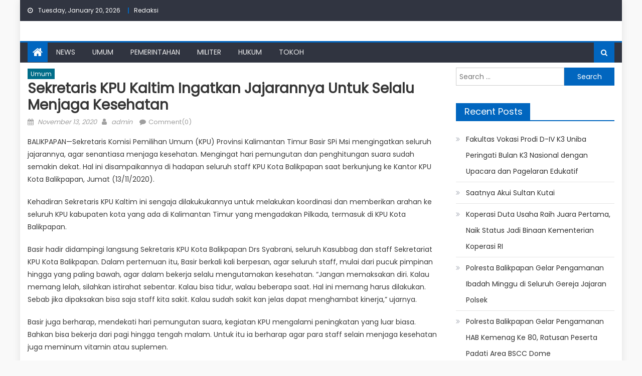

--- FILE ---
content_type: text/html; charset=UTF-8
request_url: https://mediasuara.com/2020/11/13/sekretaris-kpu-kaltim-ingatkan-jajarannya-untuk-selalu-menjaga-kesehatan/
body_size: 14256
content:
<!DOCTYPE html>
<html lang="en-US">
<head>
    <meta charset="UTF-8">
    <meta name="viewport" content="width=device-width, initial-scale=1">
    <link rel="profile" href="http://gmpg.org/xfn/11">
    <link rel="pingback" href="https://mediasuara.com/xmlrpc.php">
    <title>Sekretaris KPU Kaltim Ingatkan Jajarannya Untuk Selalu Menjaga Kesehatan - Media Suara</title>
<meta name='robots' content='index, max-snippet:-1, max-image-preview:large, max-video-preview:-1, follow' />
<meta name="google" content="nositelinkssearchbox" ><link rel="canonical" href="https://mediasuara.com/2020/11/13/sekretaris-kpu-kaltim-ingatkan-jajarannya-untuk-selalu-menjaga-kesehatan/" />
<meta name="description" content="BALIKPAPAN—Sekretaris Komisi Pemilihan Umum (KPU) Provinsi Kalimantan Timur Basir SPi Msi mengingatkan seluruh jajarannya, agar senantiasa menjaga kesehatan. Mengingat hari pemungutan dan penghitungan suara sudah semakin dekat. Hal ini disampaikannya di hadapan seluruh staff KPU Kota Balikpapan saat berkunjung ke Kantor KPU Kota Balikpapan, Jumat (13/11/2020). Kehadiran Sekretaris KPU Kaltim ini sengaja dilakukukannya untuk melakukan [&hellip;]"><script type="application/ld+json">{"@context":"https://schema.org","@type":"Organization","@id":"https://mediasuara.com/#","name":"","url":"https://mediasuara.com","logo":{"@type":"ImageObject","@id":"https://mediasuara.com/#logo","inLanguage":"en-US"},"description":"Media Suara","sameAs":["https://x.com/"]}</script><meta property="og:url" content="https://mediasuara.com/2020/11/13/sekretaris-kpu-kaltim-ingatkan-jajarannya-untuk-selalu-menjaga-kesehatan/" /><meta property="og:site_name" content="Media Suara" /><meta property="og:locale" content="en_US" /><meta property="og:type" content="article" /><meta property="og:title" content="Sekretaris KPU Kaltim Ingatkan Jajarannya Untuk Selalu Menjaga Kesehatan - Media Suara" /><meta property="og:description" content="BALIKPAPAN—Sekretaris Komisi Pemilihan Umum (KPU) Provinsi Kalimantan Timur Basir SPi Msi mengingatkan seluruh jajarannya, agar senantiasa menjaga kesehatan. Mengingat hari pemungutan dan penghitungan suara sudah semakin dekat. Hal ini disampaikannya di hadapan seluruh staff KPU Kota Balikpapan saat berkunjung ke Kantor KPU Kota Balikpapan, Jumat (13/11/2020). Kehadiran Sekretaris KPU Kaltim ini sengaja dilakukukannya untuk melakukan [&hellip;] " /><meta name="twitter:card" content="summary"/><meta name="twitter:locale" content="en_US"/><meta name="twitter:title"  content="Sekretaris KPU Kaltim Ingatkan Jajarannya Untuk Selalu Menjaga Kesehatan - Media Suara"/><meta name="twitter:description" content="BALIKPAPAN—Sekretaris Komisi Pemilihan Umum (KPU) Provinsi Kalimantan Timur Basir SPi Msi mengingatkan seluruh jajarannya, agar senantiasa menjaga kesehatan. Mengingat hari pemungutan dan penghitungan suara sudah semakin dekat. Hal ini disampaikannya di hadapan seluruh staff KPU Kota Balikpapan saat berkunjung ke Kantor KPU Kota Balikpapan, Jumat (13/11/2020). Kehadiran Sekretaris KPU Kaltim ini sengaja dilakukukannya untuk melakukan [&hellip;] "/><meta name="twitter:url" content="https://mediasuara.com/2020/11/13/sekretaris-kpu-kaltim-ingatkan-jajarannya-untuk-selalu-menjaga-kesehatan/"/><meta name="description" content="BALIKPAPAN—Sekretaris Komisi Pemilihan Umum (KPU) Provinsi Kalimantan Timur Basir SPi Msi mengingatkan seluruh jajarannya, agar senantiasa menjaga kesehatan. Mengingat hari pemungutan dan penghitungan suara sudah semakin dekat. Hal ini disampaikannya di hadapan seluruh staff KPU Kota Balikpapan saat berkunjung ke Kantor KPU Kota Balikpapan, Jumat (13/11/2020). Kehadiran Sekretaris KPU Kaltim&hellip;">
<meta name="robots" content="index, follow, max-snippet:-1, max-image-preview:large, max-video-preview:-1">
<link rel="canonical" href="https://mediasuara.com/2020/11/13/sekretaris-kpu-kaltim-ingatkan-jajarannya-untuk-selalu-menjaga-kesehatan/">
<meta property="og:url" content="https://mediasuara.com/2020/11/13/sekretaris-kpu-kaltim-ingatkan-jajarannya-untuk-selalu-menjaga-kesehatan/">
<meta property="og:site_name" content="Media Suara">
<meta property="og:locale" content="en_US">
<meta property="og:type" content="article">
<meta property="og:title" content="Sekretaris KPU Kaltim Ingatkan Jajarannya Untuk Selalu Menjaga Kesehatan - Media Suara">
<meta property="og:description" content="BALIKPAPAN—Sekretaris Komisi Pemilihan Umum (KPU) Provinsi Kalimantan Timur Basir SPi Msi mengingatkan seluruh jajarannya, agar senantiasa menjaga kesehatan. Mengingat hari pemungutan dan penghitungan suara sudah semakin dekat. Hal ini disampaikannya di hadapan seluruh staff KPU Kota Balikpapan saat berkunjung ke Kantor KPU Kota Balikpapan, Jumat (13/11/2020). Kehadiran Sekretaris KPU Kaltim&hellip;">
<meta property="fb:pages" content="">
<meta property="fb:admins" content="">
<meta property="fb:app_id" content="">
<meta name="twitter:card" content="summary">
<meta name="twitter:title" content="Sekretaris KPU Kaltim Ingatkan Jajarannya Untuk Selalu Menjaga Kesehatan - Media Suara">
<meta name="twitter:description" content="BALIKPAPAN—Sekretaris Komisi Pemilihan Umum (KPU) Provinsi Kalimantan Timur Basir SPi Msi mengingatkan seluruh jajarannya, agar senantiasa menjaga kesehatan. Mengingat hari pemungutan dan penghitungan suara sudah semakin dekat. Hal ini disampaikannya di hadapan seluruh staff KPU Kota Balikpapan saat berkunjung ke Kantor KPU Kota Balikpapan, Jumat (13/11/2020). Kehadiran Sekretaris KPU Kaltim&hellip;">
<link rel='dns-prefetch' href='//fonts.googleapis.com' />
<link rel="alternate" type="application/rss+xml" title="Media Suara &raquo; Feed" href="https://mediasuara.com/feed/" />
<link rel="alternate" type="application/rss+xml" title="Media Suara &raquo; Comments Feed" href="https://mediasuara.com/comments/feed/" />
<link rel="alternate" type="application/rss+xml" title="Media Suara &raquo; Sekretaris KPU Kaltim Ingatkan Jajarannya Untuk Selalu Menjaga Kesehatan Comments Feed" href="https://mediasuara.com/2020/11/13/sekretaris-kpu-kaltim-ingatkan-jajarannya-untuk-selalu-menjaga-kesehatan/feed/" />
<link rel="alternate" title="oEmbed (JSON)" type="application/json+oembed" href="https://mediasuara.com/wp-json/oembed/1.0/embed?url=https%3A%2F%2Fmediasuara.com%2F2020%2F11%2F13%2Fsekretaris-kpu-kaltim-ingatkan-jajarannya-untuk-selalu-menjaga-kesehatan%2F" />
<link rel="alternate" title="oEmbed (XML)" type="text/xml+oembed" href="https://mediasuara.com/wp-json/oembed/1.0/embed?url=https%3A%2F%2Fmediasuara.com%2F2020%2F11%2F13%2Fsekretaris-kpu-kaltim-ingatkan-jajarannya-untuk-selalu-menjaga-kesehatan%2F&#038;format=xml" />
<style id='wp-img-auto-sizes-contain-inline-css' type='text/css'>
img:is([sizes=auto i],[sizes^="auto," i]){contain-intrinsic-size:3000px 1500px}
/*# sourceURL=wp-img-auto-sizes-contain-inline-css */
</style>
<style id='wp-block-paragraph-inline-css' type='text/css'>
.is-small-text{font-size:.875em}.is-regular-text{font-size:1em}.is-large-text{font-size:2.25em}.is-larger-text{font-size:3em}.has-drop-cap:not(:focus):first-letter{float:left;font-size:8.4em;font-style:normal;font-weight:100;line-height:.68;margin:.05em .1em 0 0;text-transform:uppercase}body.rtl .has-drop-cap:not(:focus):first-letter{float:none;margin-left:.1em}p.has-drop-cap.has-background{overflow:hidden}:root :where(p.has-background){padding:1.25em 2.375em}:where(p.has-text-color:not(.has-link-color)) a{color:inherit}p.has-text-align-left[style*="writing-mode:vertical-lr"],p.has-text-align-right[style*="writing-mode:vertical-rl"]{rotate:180deg}
/*# sourceURL=https://mediasuara.com/wp-includes/blocks/paragraph/style.min.css */
</style>
<style id='wp-emoji-styles-inline-css' type='text/css'>

	img.wp-smiley, img.emoji {
		display: inline !important;
		border: none !important;
		box-shadow: none !important;
		height: 1em !important;
		width: 1em !important;
		margin: 0 0.07em !important;
		vertical-align: -0.1em !important;
		background: none !important;
		padding: 0 !important;
	}
/*# sourceURL=wp-emoji-styles-inline-css */
</style>
<style id='wp-block-library-inline-css' type='text/css'>
:root{--wp-block-synced-color:#7a00df;--wp-block-synced-color--rgb:122,0,223;--wp-bound-block-color:var(--wp-block-synced-color);--wp-editor-canvas-background:#ddd;--wp-admin-theme-color:#007cba;--wp-admin-theme-color--rgb:0,124,186;--wp-admin-theme-color-darker-10:#006ba1;--wp-admin-theme-color-darker-10--rgb:0,107,160.5;--wp-admin-theme-color-darker-20:#005a87;--wp-admin-theme-color-darker-20--rgb:0,90,135;--wp-admin-border-width-focus:2px}@media (min-resolution:192dpi){:root{--wp-admin-border-width-focus:1.5px}}.wp-element-button{cursor:pointer}:root .has-very-light-gray-background-color{background-color:#eee}:root .has-very-dark-gray-background-color{background-color:#313131}:root .has-very-light-gray-color{color:#eee}:root .has-very-dark-gray-color{color:#313131}:root .has-vivid-green-cyan-to-vivid-cyan-blue-gradient-background{background:linear-gradient(135deg,#00d084,#0693e3)}:root .has-purple-crush-gradient-background{background:linear-gradient(135deg,#34e2e4,#4721fb 50%,#ab1dfe)}:root .has-hazy-dawn-gradient-background{background:linear-gradient(135deg,#faaca8,#dad0ec)}:root .has-subdued-olive-gradient-background{background:linear-gradient(135deg,#fafae1,#67a671)}:root .has-atomic-cream-gradient-background{background:linear-gradient(135deg,#fdd79a,#004a59)}:root .has-nightshade-gradient-background{background:linear-gradient(135deg,#330968,#31cdcf)}:root .has-midnight-gradient-background{background:linear-gradient(135deg,#020381,#2874fc)}:root{--wp--preset--font-size--normal:16px;--wp--preset--font-size--huge:42px}.has-regular-font-size{font-size:1em}.has-larger-font-size{font-size:2.625em}.has-normal-font-size{font-size:var(--wp--preset--font-size--normal)}.has-huge-font-size{font-size:var(--wp--preset--font-size--huge)}.has-text-align-center{text-align:center}.has-text-align-left{text-align:left}.has-text-align-right{text-align:right}.has-fit-text{white-space:nowrap!important}#end-resizable-editor-section{display:none}.aligncenter{clear:both}.items-justified-left{justify-content:flex-start}.items-justified-center{justify-content:center}.items-justified-right{justify-content:flex-end}.items-justified-space-between{justify-content:space-between}.screen-reader-text{border:0;clip-path:inset(50%);height:1px;margin:-1px;overflow:hidden;padding:0;position:absolute;width:1px;word-wrap:normal!important}.screen-reader-text:focus{background-color:#ddd;clip-path:none;color:#444;display:block;font-size:1em;height:auto;left:5px;line-height:normal;padding:15px 23px 14px;text-decoration:none;top:5px;width:auto;z-index:100000}html :where(.has-border-color){border-style:solid}html :where([style*=border-top-color]){border-top-style:solid}html :where([style*=border-right-color]){border-right-style:solid}html :where([style*=border-bottom-color]){border-bottom-style:solid}html :where([style*=border-left-color]){border-left-style:solid}html :where([style*=border-width]){border-style:solid}html :where([style*=border-top-width]){border-top-style:solid}html :where([style*=border-right-width]){border-right-style:solid}html :where([style*=border-bottom-width]){border-bottom-style:solid}html :where([style*=border-left-width]){border-left-style:solid}html :where(img[class*=wp-image-]){height:auto;max-width:100%}:where(figure){margin:0 0 1em}html :where(.is-position-sticky){--wp-admin--admin-bar--position-offset:var(--wp-admin--admin-bar--height,0px)}@media screen and (max-width:600px){html :where(.is-position-sticky){--wp-admin--admin-bar--position-offset:0px}}

/*# sourceURL=wp-block-library-inline-css */
</style><style id='wp-block-heading-inline-css' type='text/css'>
h1:where(.wp-block-heading).has-background,h2:where(.wp-block-heading).has-background,h3:where(.wp-block-heading).has-background,h4:where(.wp-block-heading).has-background,h5:where(.wp-block-heading).has-background,h6:where(.wp-block-heading).has-background{padding:1.25em 2.375em}h1.has-text-align-left[style*=writing-mode]:where([style*=vertical-lr]),h1.has-text-align-right[style*=writing-mode]:where([style*=vertical-rl]),h2.has-text-align-left[style*=writing-mode]:where([style*=vertical-lr]),h2.has-text-align-right[style*=writing-mode]:where([style*=vertical-rl]),h3.has-text-align-left[style*=writing-mode]:where([style*=vertical-lr]),h3.has-text-align-right[style*=writing-mode]:where([style*=vertical-rl]),h4.has-text-align-left[style*=writing-mode]:where([style*=vertical-lr]),h4.has-text-align-right[style*=writing-mode]:where([style*=vertical-rl]),h5.has-text-align-left[style*=writing-mode]:where([style*=vertical-lr]),h5.has-text-align-right[style*=writing-mode]:where([style*=vertical-rl]),h6.has-text-align-left[style*=writing-mode]:where([style*=vertical-lr]),h6.has-text-align-right[style*=writing-mode]:where([style*=vertical-rl]){rotate:180deg}
/*# sourceURL=https://mediasuara.com/wp-includes/blocks/heading/style.min.css */
</style>
<style id='global-styles-inline-css' type='text/css'>
:root{--wp--preset--aspect-ratio--square: 1;--wp--preset--aspect-ratio--4-3: 4/3;--wp--preset--aspect-ratio--3-4: 3/4;--wp--preset--aspect-ratio--3-2: 3/2;--wp--preset--aspect-ratio--2-3: 2/3;--wp--preset--aspect-ratio--16-9: 16/9;--wp--preset--aspect-ratio--9-16: 9/16;--wp--preset--color--black: #000000;--wp--preset--color--cyan-bluish-gray: #abb8c3;--wp--preset--color--white: #ffffff;--wp--preset--color--pale-pink: #f78da7;--wp--preset--color--vivid-red: #cf2e2e;--wp--preset--color--luminous-vivid-orange: #ff6900;--wp--preset--color--luminous-vivid-amber: #fcb900;--wp--preset--color--light-green-cyan: #7bdcb5;--wp--preset--color--vivid-green-cyan: #00d084;--wp--preset--color--pale-cyan-blue: #8ed1fc;--wp--preset--color--vivid-cyan-blue: #0693e3;--wp--preset--color--vivid-purple: #9b51e0;--wp--preset--gradient--vivid-cyan-blue-to-vivid-purple: linear-gradient(135deg,rgb(6,147,227) 0%,rgb(155,81,224) 100%);--wp--preset--gradient--light-green-cyan-to-vivid-green-cyan: linear-gradient(135deg,rgb(122,220,180) 0%,rgb(0,208,130) 100%);--wp--preset--gradient--luminous-vivid-amber-to-luminous-vivid-orange: linear-gradient(135deg,rgb(252,185,0) 0%,rgb(255,105,0) 100%);--wp--preset--gradient--luminous-vivid-orange-to-vivid-red: linear-gradient(135deg,rgb(255,105,0) 0%,rgb(207,46,46) 100%);--wp--preset--gradient--very-light-gray-to-cyan-bluish-gray: linear-gradient(135deg,rgb(238,238,238) 0%,rgb(169,184,195) 100%);--wp--preset--gradient--cool-to-warm-spectrum: linear-gradient(135deg,rgb(74,234,220) 0%,rgb(151,120,209) 20%,rgb(207,42,186) 40%,rgb(238,44,130) 60%,rgb(251,105,98) 80%,rgb(254,248,76) 100%);--wp--preset--gradient--blush-light-purple: linear-gradient(135deg,rgb(255,206,236) 0%,rgb(152,150,240) 100%);--wp--preset--gradient--blush-bordeaux: linear-gradient(135deg,rgb(254,205,165) 0%,rgb(254,45,45) 50%,rgb(107,0,62) 100%);--wp--preset--gradient--luminous-dusk: linear-gradient(135deg,rgb(255,203,112) 0%,rgb(199,81,192) 50%,rgb(65,88,208) 100%);--wp--preset--gradient--pale-ocean: linear-gradient(135deg,rgb(255,245,203) 0%,rgb(182,227,212) 50%,rgb(51,167,181) 100%);--wp--preset--gradient--electric-grass: linear-gradient(135deg,rgb(202,248,128) 0%,rgb(113,206,126) 100%);--wp--preset--gradient--midnight: linear-gradient(135deg,rgb(2,3,129) 0%,rgb(40,116,252) 100%);--wp--preset--font-size--small: 13px;--wp--preset--font-size--medium: 20px;--wp--preset--font-size--large: 36px;--wp--preset--font-size--x-large: 42px;--wp--preset--spacing--20: 0.44rem;--wp--preset--spacing--30: 0.67rem;--wp--preset--spacing--40: 1rem;--wp--preset--spacing--50: 1.5rem;--wp--preset--spacing--60: 2.25rem;--wp--preset--spacing--70: 3.38rem;--wp--preset--spacing--80: 5.06rem;--wp--preset--shadow--natural: 6px 6px 9px rgba(0, 0, 0, 0.2);--wp--preset--shadow--deep: 12px 12px 50px rgba(0, 0, 0, 0.4);--wp--preset--shadow--sharp: 6px 6px 0px rgba(0, 0, 0, 0.2);--wp--preset--shadow--outlined: 6px 6px 0px -3px rgb(255, 255, 255), 6px 6px rgb(0, 0, 0);--wp--preset--shadow--crisp: 6px 6px 0px rgb(0, 0, 0);}:where(.is-layout-flex){gap: 0.5em;}:where(.is-layout-grid){gap: 0.5em;}body .is-layout-flex{display: flex;}.is-layout-flex{flex-wrap: wrap;align-items: center;}.is-layout-flex > :is(*, div){margin: 0;}body .is-layout-grid{display: grid;}.is-layout-grid > :is(*, div){margin: 0;}:where(.wp-block-columns.is-layout-flex){gap: 2em;}:where(.wp-block-columns.is-layout-grid){gap: 2em;}:where(.wp-block-post-template.is-layout-flex){gap: 1.25em;}:where(.wp-block-post-template.is-layout-grid){gap: 1.25em;}.has-black-color{color: var(--wp--preset--color--black) !important;}.has-cyan-bluish-gray-color{color: var(--wp--preset--color--cyan-bluish-gray) !important;}.has-white-color{color: var(--wp--preset--color--white) !important;}.has-pale-pink-color{color: var(--wp--preset--color--pale-pink) !important;}.has-vivid-red-color{color: var(--wp--preset--color--vivid-red) !important;}.has-luminous-vivid-orange-color{color: var(--wp--preset--color--luminous-vivid-orange) !important;}.has-luminous-vivid-amber-color{color: var(--wp--preset--color--luminous-vivid-amber) !important;}.has-light-green-cyan-color{color: var(--wp--preset--color--light-green-cyan) !important;}.has-vivid-green-cyan-color{color: var(--wp--preset--color--vivid-green-cyan) !important;}.has-pale-cyan-blue-color{color: var(--wp--preset--color--pale-cyan-blue) !important;}.has-vivid-cyan-blue-color{color: var(--wp--preset--color--vivid-cyan-blue) !important;}.has-vivid-purple-color{color: var(--wp--preset--color--vivid-purple) !important;}.has-black-background-color{background-color: var(--wp--preset--color--black) !important;}.has-cyan-bluish-gray-background-color{background-color: var(--wp--preset--color--cyan-bluish-gray) !important;}.has-white-background-color{background-color: var(--wp--preset--color--white) !important;}.has-pale-pink-background-color{background-color: var(--wp--preset--color--pale-pink) !important;}.has-vivid-red-background-color{background-color: var(--wp--preset--color--vivid-red) !important;}.has-luminous-vivid-orange-background-color{background-color: var(--wp--preset--color--luminous-vivid-orange) !important;}.has-luminous-vivid-amber-background-color{background-color: var(--wp--preset--color--luminous-vivid-amber) !important;}.has-light-green-cyan-background-color{background-color: var(--wp--preset--color--light-green-cyan) !important;}.has-vivid-green-cyan-background-color{background-color: var(--wp--preset--color--vivid-green-cyan) !important;}.has-pale-cyan-blue-background-color{background-color: var(--wp--preset--color--pale-cyan-blue) !important;}.has-vivid-cyan-blue-background-color{background-color: var(--wp--preset--color--vivid-cyan-blue) !important;}.has-vivid-purple-background-color{background-color: var(--wp--preset--color--vivid-purple) !important;}.has-black-border-color{border-color: var(--wp--preset--color--black) !important;}.has-cyan-bluish-gray-border-color{border-color: var(--wp--preset--color--cyan-bluish-gray) !important;}.has-white-border-color{border-color: var(--wp--preset--color--white) !important;}.has-pale-pink-border-color{border-color: var(--wp--preset--color--pale-pink) !important;}.has-vivid-red-border-color{border-color: var(--wp--preset--color--vivid-red) !important;}.has-luminous-vivid-orange-border-color{border-color: var(--wp--preset--color--luminous-vivid-orange) !important;}.has-luminous-vivid-amber-border-color{border-color: var(--wp--preset--color--luminous-vivid-amber) !important;}.has-light-green-cyan-border-color{border-color: var(--wp--preset--color--light-green-cyan) !important;}.has-vivid-green-cyan-border-color{border-color: var(--wp--preset--color--vivid-green-cyan) !important;}.has-pale-cyan-blue-border-color{border-color: var(--wp--preset--color--pale-cyan-blue) !important;}.has-vivid-cyan-blue-border-color{border-color: var(--wp--preset--color--vivid-cyan-blue) !important;}.has-vivid-purple-border-color{border-color: var(--wp--preset--color--vivid-purple) !important;}.has-vivid-cyan-blue-to-vivid-purple-gradient-background{background: var(--wp--preset--gradient--vivid-cyan-blue-to-vivid-purple) !important;}.has-light-green-cyan-to-vivid-green-cyan-gradient-background{background: var(--wp--preset--gradient--light-green-cyan-to-vivid-green-cyan) !important;}.has-luminous-vivid-amber-to-luminous-vivid-orange-gradient-background{background: var(--wp--preset--gradient--luminous-vivid-amber-to-luminous-vivid-orange) !important;}.has-luminous-vivid-orange-to-vivid-red-gradient-background{background: var(--wp--preset--gradient--luminous-vivid-orange-to-vivid-red) !important;}.has-very-light-gray-to-cyan-bluish-gray-gradient-background{background: var(--wp--preset--gradient--very-light-gray-to-cyan-bluish-gray) !important;}.has-cool-to-warm-spectrum-gradient-background{background: var(--wp--preset--gradient--cool-to-warm-spectrum) !important;}.has-blush-light-purple-gradient-background{background: var(--wp--preset--gradient--blush-light-purple) !important;}.has-blush-bordeaux-gradient-background{background: var(--wp--preset--gradient--blush-bordeaux) !important;}.has-luminous-dusk-gradient-background{background: var(--wp--preset--gradient--luminous-dusk) !important;}.has-pale-ocean-gradient-background{background: var(--wp--preset--gradient--pale-ocean) !important;}.has-electric-grass-gradient-background{background: var(--wp--preset--gradient--electric-grass) !important;}.has-midnight-gradient-background{background: var(--wp--preset--gradient--midnight) !important;}.has-small-font-size{font-size: var(--wp--preset--font-size--small) !important;}.has-medium-font-size{font-size: var(--wp--preset--font-size--medium) !important;}.has-large-font-size{font-size: var(--wp--preset--font-size--large) !important;}.has-x-large-font-size{font-size: var(--wp--preset--font-size--x-large) !important;}
/*# sourceURL=global-styles-inline-css */
</style>

<style id='classic-theme-styles-inline-css' type='text/css'>
/*! This file is auto-generated */
.wp-block-button__link{color:#fff;background-color:#32373c;border-radius:9999px;box-shadow:none;text-decoration:none;padding:calc(.667em + 2px) calc(1.333em + 2px);font-size:1.125em}.wp-block-file__button{background:#32373c;color:#fff;text-decoration:none}
/*# sourceURL=/wp-includes/css/classic-themes.min.css */
</style>
<link rel='stylesheet' id='font-awesome-css' href='https://mediasuara.com/wp-content/themes/mantranews/assets/lib/font-awesome/css/font-awesome.min.css?ver=4.7.0' type='text/css' media='all' />
<link rel='stylesheet' id='mantranews-google-font-css' href='https://fonts.googleapis.com/css?family=Poppins&#038;ver=6.9' type='text/css' media='all' />
<link rel='stylesheet' id='mantranews-style-1-css' href='https://mediasuara.com/wp-content/themes/mantranews/assets/css/mantranews.css?ver=1.1.5' type='text/css' media='all' />
<link rel='stylesheet' id='mantranews-style-css' href='https://mediasuara.com/wp-content/themes/mantranews/style.css?ver=1.1.5' type='text/css' media='all' />
<link rel='stylesheet' id='mantranews-responsive-css' href='https://mediasuara.com/wp-content/themes/mantranews/assets/css/mantranews-responsive.css?ver=1.1.5' type='text/css' media='all' />
<link rel='stylesheet' id='universal-google-adsense-and-ads-manager-css' href='https://mediasuara.com/wp-content/plugins/universal-google-adsense-and-ads-manager/public/assets/build/css/ugaam-public.css?ver=1.1.8' type='text/css' media='all' />
<script type="text/javascript" src="https://mediasuara.com/wp-includes/js/jquery/jquery.min.js?ver=3.7.1" id="jquery-core-js"></script>
<script type="text/javascript" src="https://mediasuara.com/wp-includes/js/jquery/jquery-migrate.min.js?ver=3.4.1" id="jquery-migrate-js"></script>
<link rel="https://api.w.org/" href="https://mediasuara.com/wp-json/" /><link rel="alternate" title="JSON" type="application/json" href="https://mediasuara.com/wp-json/wp/v2/posts/1369" /><link rel="EditURI" type="application/rsd+xml" title="RSD" href="https://mediasuara.com/xmlrpc.php?rsd" />
<meta name="generator" content="WordPress 6.9" />
<link rel='shortlink' href='https://mediasuara.com/?p=1369' />
			<style>
							</style>
			        <style type="text/css">
            #content .block-header, #content .related-articles-wrapper .widget-title-wrapper, #content .widget .widget-title-wrapper,
			 #secondary .block-header, #secondary .widget .widget-title-wrapper, #secondary .related-articles-wrapper .widget-title-wrapper{background:none; background-color:transparent!important}
#content .block-header .block-title:after, #content .related-articles-wrapper .related-title:after, #content .widget .widget-title:after{border:none}
        </style>
        <style type="text/css">.recentcomments a{display:inline !important;padding:0 !important;margin:0 !important;}</style>	<style type="text/css">
			.site-title,
		.site-description {
			position: absolute;
			clip: rect(1px, 1px, 1px, 1px);
		}
		</style>
	<style type="text/css" id="custom-background-css">
body.custom-background { background-color: #f9f9f9; }
</style>
	<link rel='stylesheet' id='owl-carousel2-style-css' href='https://mediasuara.com/wp-content/themes/mantranews/assets/lib/owl/assets/owl.carousel.css?ver=1.1.5' type='text/css' media='all' />
<link rel='stylesheet' id='owl-carousel2-theme-css' href='https://mediasuara.com/wp-content/themes/mantranews/assets/lib/owl/assets/owl.theme.default.css?ver=1.1.5' type='text/css' media='all' />
</head>

<body class="wp-singular post-template-default single single-post postid-1369 single-format-standard custom-background wp-theme-mantranews group-blog default_skin boxed_layout right-sidebar">
<div id="page" class="site">
    <a class="skip-link screen-reader-text" href="#content">Skip to content</a>
    <header id="masthead" class="site-header">
                <div class="custom-header">

		<div class="custom-header-media">
					</div>

</div><!-- .custom-header -->
                            <div class="top-header-section">
                <div class="mb-container">
                    <div class="top-left-header">
                                    <div class="date-section">
                Tuesday, January 20, 2026            </div>
                                    <nav id="top-header-navigation" class="top-navigation">
                            <div class="top-menu"><ul><li id="menu-item-241" class="menu-item menu-item-type-post_type menu-item-object-page menu-item-241"><a href="https://mediasuara.com/redaksi/">Redaksi</a></li>
</ul></div>                        </nav>
                    </div>
                                <div class="top-social-wrapper">
                            </div><!-- .top-social-wrapper -->
                            </div> <!-- mb-container end -->
            </div><!-- .top-header-section -->

                                <div class="logo-ads-wrapper clearfix">
                <div class="mb-container">
                    <div class="site-branding">
                                                                    </div><!-- .site-branding -->
                    <div class="header-ads-wrapper">
                                            </div><!-- .header-ads-wrapper -->
                </div>
            </div><!-- .logo-ads-wrapper -->
                    
        <div id="mb-menu-wrap" class="bottom-header-wrapper clearfix">
            <div class="mb-container">
                <div class="home-icon"><a href="https://mediasuara.com/" rel="home"> <i
                                class="fa fa-home"> </i> </a></div>
                <a href="javascript:void(0)" class="menu-toggle"> <i class="fa fa-navicon"> </i> </a>
                <nav id="site-navigation" class="main-navigation">
                    <div class="menu"><ul><li id="menu-item-237" class="menu-item menu-item-type-taxonomy menu-item-object-category menu-item-237 mb-cat-7"><a href="https://mediasuara.com/category/news/">News</a></li>
<li id="menu-item-240" class="menu-item menu-item-type-taxonomy menu-item-object-category current-post-ancestor current-menu-parent current-post-parent menu-item-240 mb-cat-3"><a href="https://mediasuara.com/category/umum/">Umum</a></li>
<li id="menu-item-238" class="menu-item menu-item-type-taxonomy menu-item-object-category menu-item-238 mb-cat-8"><a href="https://mediasuara.com/category/pemerintahan/">Pemerintahan</a></li>
<li id="menu-item-236" class="menu-item menu-item-type-taxonomy menu-item-object-category menu-item-236 mb-cat-2"><a href="https://mediasuara.com/category/militer/">Militer</a></li>
<li id="menu-item-235" class="menu-item menu-item-type-taxonomy menu-item-object-category menu-item-235 mb-cat-9"><a href="https://mediasuara.com/category/hukum/">Hukum</a></li>
<li id="menu-item-239" class="menu-item menu-item-type-taxonomy menu-item-object-category menu-item-239 mb-cat-10"><a href="https://mediasuara.com/category/tokoh/">Tokoh</a></li>
</ul></div>                </nav><!-- #site-navigation -->
                <div class="header-search-wrapper">
                    <span class="search-main"><i class="fa fa-search"></i></span>
                    <div class="search-form-main clearfix">
                        <form role="search" method="get" class="search-form" action="https://mediasuara.com/">
				<label>
					<span class="screen-reader-text">Search for:</span>
					<input type="search" class="search-field" placeholder="Search &hellip;" value="" name="s" />
				</label>
				<input type="submit" class="search-submit" value="Search" />
			</form>                    </div>
                </div><!-- .header-search-wrapper -->
            </div><!-- .mb-container -->
        </div><!-- #mb-menu-wrap -->


    </header><!-- #masthead -->
        
    <div id="content" class="site-content">
        <div class="mb-container">

	<div id="primary" class="content-area">
		<main id="main" class="site-main" role="main">

		
<article id="post-1369" class="post-1369 post type-post status-publish format-standard hentry category-umum">
		<header class="entry-header">
		            <div class="post-cat-list">
                                    <span class="category-button mb-cat-3"><a
                                href="https://mediasuara.com/category/umum/">Umum</a></span>
                                </div>
            		<h1 class="entry-title">Sekretaris KPU Kaltim Ingatkan Jajarannya Untuk Selalu Menjaga Kesehatan</h1>
		<div class="entry-meta">
			<span class="posted-on"><span class="screen-reader-text">Posted on</span> <a href="https://mediasuara.com/2020/11/13/sekretaris-kpu-kaltim-ingatkan-jajarannya-untuk-selalu-menjaga-kesehatan/" rel="bookmark"><time class="entry-date published" datetime="2020-11-13T20:24:00+00:00">November 13, 2020</time><time class="updated" datetime="2020-11-30T09:41:13+00:00">November 30, 2020</time></a></span><span class="byline"> <span class="screen-reader-text">Author</span> <span class="author vcard"><a class="url fn n" href="https://mediasuara.com/author/admin/">admin</a></span></span>			<span class="comments-link"><a href="https://mediasuara.com/2020/11/13/sekretaris-kpu-kaltim-ingatkan-jajarannya-untuk-selalu-menjaga-kesehatan/#respond">Comment(0)</a></span>		</div><!-- .entry-meta -->
	</header><!-- .entry-header -->

	<div class="entry-content">
		
<p>BALIKPAPAN—Sekretaris Komisi Pemilihan Umum (KPU) Provinsi Kalimantan Timur Basir SPi Msi mengingatkan seluruh jajarannya, agar senantiasa menjaga kesehatan. Mengingat hari pemungutan dan penghitungan suara sudah semakin dekat. Hal ini disampaikannya di hadapan seluruh staff KPU Kota Balikpapan saat berkunjung ke Kantor KPU Kota Balikpapan, Jumat (13/11/2020).</p>



<p>Kehadiran Sekretaris KPU Kaltim ini sengaja dilakukukannya
untuk melakukan koordinasi dan memberikan arahan ke seluruh KPU kabupaten kota
yang ada di Kalimantan Timur yang mengadakan Pilkada, termasuk di KPU Kota
Balikpapan.</p>



<p>Basir hadir didampingi langsung Sekretaris KPU Kota Balikpapan
Drs Syabrani, seluruh Kasubbag dan staff Sekretariat KPU Kota Balikpapan. Dalam
pertemuan itu, Basir berkali kali berpesan, agar seluruh staff, mulai dari
pucuk pimpinan hingga yang paling bawah, agar dalam bekerja selalu mengutamakan
kesehatan. “Jangan memaksakan diri. Kalau memang lelah, silahkan istirahat
sebentar. Kalau bisa tidur, walau beberapa saat. Hal ini memang harus dilakukan.
Sebab jika dipaksakan bisa saja staff kita sakit. Kalau sudah sakit kan jelas dapat
menghambat kinerja,” ujarnya.</p>



<p>Basir juga berharap, mendekati hari pemungutan suara,
kegiatan KPU mengalami peningkatan yang luar biasa. Bahkan bisa bekerja dari
pagi hingga tengah malam. Untuk itu ia berharap agar para staff selain menjaga
kesehatan juga meminum vitamin atau suplemen. </p>



<p>“Namun saya harapkan teman teman jangan meminum minuman
suplemen kemasan botol. Sebab itu mengandung caffein dan bisa saja merusak
organ tubuh kita. Minumlah suplemen yang biasa dijual di apotek. Saya yakin
harganya kan tidak mahal sekali. Saya juga memohon kepada Sekretaris, agar
teman teman diberikan vitamin. Mengingat saat ini pandemi Covid 19 belum
berakhir. Untuk itu teman teman ini kesehatannya harus senantiasa dijaga,”
ujarnya. </p>



<p>Selain menjaga kesehatan, Basir juga berpesan, agar semua
staff harus selalu kompak dan bekerjanya sesuai jadwal yang ditentukan. Karena saat
ini banyak sekali kegiatan, maka teman-teman harus patuh. “Kalau memang
waktunya istirahat. Ya istirahat. Jangan dipaksakan. Biar teman teman kerja
bergantian. Khususnya kedatangan logistik nanti. Itukan jumlahnya banyak. Teman
teman bisa bergantian mengawasinya. Kan kita juga akan menambah tenaga paruh
waktu untuk mengangkut logistik itu,” pungkasnya.</p>
	</div><!-- .entry-content -->

	<footer class="entry-footer">
			</footer><!-- .entry-footer -->
</article><!-- #post-## -->
            <div class="mantranews-author-wrapper clearfix">
                <div class="author-avatar">
                    <a class="author-image"
                       href="https://mediasuara.com/author/admin/"><img alt='' src='https://secure.gravatar.com/avatar/06239080c844330caaeba29b5011388b4b0fe5cf37c0d3c99fd49f542d4371e5?s=132&#038;d=mm&#038;r=g' srcset='https://secure.gravatar.com/avatar/06239080c844330caaeba29b5011388b4b0fe5cf37c0d3c99fd49f542d4371e5?s=264&#038;d=mm&#038;r=g 2x' class='avatar avatar-132 photo' height='132' width='132' decoding='async'/></a>
                </div><!-- .author-avatar -->
                <div class="author-desc-wrapper">
                    <a class="author-title"
                       href="https://mediasuara.com/author/admin/">admin</a>
                    <div class="author-description"></div>
                    <a href=""
                       target="_blank"></a>
                </div><!-- .author-desc-wrapper-->
            </div><!--mantranews-author-wrapper-->
                        <div class="related-articles-wrapper">
                <div class="widget-title-wrapper">
                    <h2 class="related-title">Related Articles</h2>
                </div>
                <div class="related-posts-wrapper clearfix">                        <div class="single-post-wrap">
                            <div class="post-thumb-wrapper">
                                <a href="https://mediasuara.com/2025/06/27/the-best-bankaltimtara/" title="“The Best” Bankaltimtara">
                                    <figure><img width="464" height="290" src="https://mediasuara.com/wp-content/uploads/2025/06/IMG-20250627-WA00091-464x290.jpg" class="attachment-mantranews-block-medium size-mantranews-block-medium wp-post-image" alt="" decoding="async" fetchpriority="high" /></figure>
                                </a>
                            </div><!-- .post-thumb-wrapper -->
                            <div class="related-content-wrapper">
                                            <div class="post-cat-list">
                                    <span class="category-button mb-cat-7"><a
                                href="https://mediasuara.com/category/news/">News</a></span>
                                        <span class="category-button mb-cat-3"><a
                                href="https://mediasuara.com/category/umum/">Umum</a></span>
                                </div>
                                            <h3 class="post-title"><a href="https://mediasuara.com/2025/06/27/the-best-bankaltimtara/">“The Best” Bankaltimtara</a>
                                </h3>
                                <div class="post-meta-wrapper">
                                    <span class="posted-on"><span class="screen-reader-text">Posted on</span> <a href="https://mediasuara.com/2025/06/27/the-best-bankaltimtara/" rel="bookmark"><time class="entry-date published" datetime="2025-06-27T06:46:04+00:00">June 27, 2025</time><time class="updated" datetime="2025-06-27T06:46:05+00:00">June 27, 2025</time></a></span><span class="byline"> <span class="screen-reader-text">Author</span> <span class="author vcard"><a class="url fn n" href="https://mediasuara.com/author/admin/">admin</a></span></span>                                </div>
                                <p>Catatan Rizal Effendi ADA kebanggaan khusus duduk bersama Dirut Bankaltimtara Muhammad Yamin. Apalagi itu terjadi di ajang 22nd Banking Service Excellence Awards (BSEA) 2025 yang digelar Infobank dan Marketing Research Indonesia (MRI) di Shangri-La Hotel, Jakarta, Selasa (24/6) lalu. Soalnya Yamin bersama Bankaltimtara dua nama yang termasuk dalam catatan tinta emas Infobank dan MRI. Sudah [&hellip;]</p>
                            </div><!-- related-content-wrapper -->
                        </div><!--. single-post-wrap -->
                                                <div class="single-post-wrap">
                            <div class="post-thumb-wrapper">
                                <a href="https://mediasuara.com/2025/11/12/kenali-bahaya-oli-palsu-begini-cara-membedakannya-menurut-pertamina-lubricants/" title="Kenali Bahaya Oli Palsu, Begini Cara Membedakannya Menurut Pertamina Lubricants">
                                    <figure><img width="464" height="290" src="https://mediasuara.com/wp-content/uploads/2025/11/5f8d1c39-f498-439a-9a2f-43ff1d28b5f4-464x290.jpg" class="attachment-mantranews-block-medium size-mantranews-block-medium wp-post-image" alt="" decoding="async" /></figure>
                                </a>
                            </div><!-- .post-thumb-wrapper -->
                            <div class="related-content-wrapper">
                                            <div class="post-cat-list">
                                    <span class="category-button mb-cat-7"><a
                                href="https://mediasuara.com/category/news/">News</a></span>
                                        <span class="category-button mb-cat-3"><a
                                href="https://mediasuara.com/category/umum/">Umum</a></span>
                                </div>
                                            <h3 class="post-title"><a href="https://mediasuara.com/2025/11/12/kenali-bahaya-oli-palsu-begini-cara-membedakannya-menurut-pertamina-lubricants/">Kenali Bahaya Oli Palsu, Begini Cara Membedakannya Menurut Pertamina Lubricants</a>
                                </h3>
                                <div class="post-meta-wrapper">
                                    <span class="posted-on"><span class="screen-reader-text">Posted on</span> <a href="https://mediasuara.com/2025/11/12/kenali-bahaya-oli-palsu-begini-cara-membedakannya-menurut-pertamina-lubricants/" rel="bookmark"><time class="entry-date published" datetime="2025-11-12T02:13:14+00:00">November 12, 2025</time><time class="updated" datetime="2025-11-12T02:14:51+00:00">November 12, 2025</time></a></span><span class="byline"> <span class="screen-reader-text">Author</span> <span class="author vcard"><a class="url fn n" href="https://mediasuara.com/author/alfian-tamzilgmail-com/">Alfian Tamzil</a></span></span>                                </div>
                                <p>Balikpapan, 11 November 2025 — Peredaran oli palsu di pasar otomotif masih menjadi ancaman serius bagi pemilik kendaraan di Indonesia. Produk pelumas tiruan tidak hanya menyebabkan kerusakan berat pada mesin tetap juga kerugian finansial.   Sebagai produsen pelumas terbesar di Tanah Air, PT Pertamina Lubricants (PTPL) kembali mengingatkan pentingnya kewaspadaan masyarakat terhadap produk pelumas palsu melalui [&hellip;]</p>
                            </div><!-- related-content-wrapper -->
                        </div><!--. single-post-wrap -->
                                                <div class="single-post-wrap">
                            <div class="post-thumb-wrapper">
                                <a href="https://mediasuara.com/2024/03/27/wali-kota-balikpapan-hadiri-peringatan-nuzulul-quran-di-masjid-madinatul-iman/" title="Wali Kota Balikpapan Hadiri Peringatan Nuzulul Quran di Masjid Madinatul Iman">
                                    <figure></figure>
                                </a>
                            </div><!-- .post-thumb-wrapper -->
                            <div class="related-content-wrapper">
                                            <div class="post-cat-list">
                                    <span class="category-button mb-cat-7"><a
                                href="https://mediasuara.com/category/news/">News</a></span>
                                        <span class="category-button mb-cat-3"><a
                                href="https://mediasuara.com/category/umum/">Umum</a></span>
                                </div>
                                            <h3 class="post-title"><a href="https://mediasuara.com/2024/03/27/wali-kota-balikpapan-hadiri-peringatan-nuzulul-quran-di-masjid-madinatul-iman/">Wali Kota Balikpapan Hadiri Peringatan Nuzulul Quran di Masjid Madinatul Iman</a>
                                </h3>
                                <div class="post-meta-wrapper">
                                    <span class="posted-on"><span class="screen-reader-text">Posted on</span> <a href="https://mediasuara.com/2024/03/27/wali-kota-balikpapan-hadiri-peringatan-nuzulul-quran-di-masjid-madinatul-iman/" rel="bookmark"><time class="entry-date published" datetime="2024-03-27T17:08:19+00:00">March 27, 2024</time><time class="updated" datetime="2024-03-27T17:08:21+00:00">March 27, 2024</time></a></span><span class="byline"> <span class="screen-reader-text">Author</span> <span class="author vcard"><a class="url fn n" href="https://mediasuara.com/author/alfian-tamzilgmail-com/">Alfian Tamzil</a></span></span>                                </div>
                                <p>BALIKPAPAN&#8211;Wali Kota Balikpapan H Rahmad Mas&#8217;ud menghadiri acara peringatan Nuzulul Quran yang berlangsung di Masjid Madinatul Iman atau Islamic Centre Balikpapan, Rabu (27/03/2024). Hadir pada acara tersebut diantaranya Sekretaris Daerah Kota Balikpapan H Muhaimin ST MT. Para Asisten, seluruh kepala OPD, camat dan lurah sekota Balikpapan. Serta hadir pula sejumlah pejabat dari Forkompimda Kota Balikpapan. [&hellip;]</p>
                            </div><!-- related-content-wrapper -->
                        </div><!--. single-post-wrap -->
                        </div>            </div><!-- .related-articles-wrapper -->
            
	<nav class="navigation post-navigation" aria-label="Posts">
		<h2 class="screen-reader-text">Post navigation</h2>
		<div class="nav-links"><div class="nav-previous"><a href="https://mediasuara.com/2020/11/11/debat-publik-pilkada-kota-balikpapan-berjalan-sesuai-rencana/" rel="prev">Debat Publik Pilkada Kota Balikpapan Berjalan Sesuai Rencana</a></div><div class="nav-next"><a href="https://mediasuara.com/2020/11/15/semakin-mendekati-hari-pemungutan-kpu-makin-gencar-lakukan-sosialisasi/" rel="next">Semakin Mendekati Hari Pemungutan, KPU Makin Gencar Lakukan Sosialisasi</a></div></div>
	</nav><div id="comments" class="comments-area">

		<div id="respond" class="comment-respond">
		<h3 id="reply-title" class="comment-reply-title">Leave a Reply <small><a rel="nofollow" id="cancel-comment-reply-link" href="/2020/11/13/sekretaris-kpu-kaltim-ingatkan-jajarannya-untuk-selalu-menjaga-kesehatan/#respond" style="display:none;">Cancel reply</a></small></h3><form action="https://mediasuara.com/wp-comments-post.php" method="post" id="commentform" class="comment-form"><p class="comment-notes"><span id="email-notes">Your email address will not be published.</span> <span class="required-field-message">Required fields are marked <span class="required">*</span></span></p><p class="comment-form-comment"><label for="comment">Comment <span class="required">*</span></label> <textarea id="comment" name="comment" cols="45" rows="8" maxlength="65525" required></textarea></p><p class="comment-form-author"><label for="author">Name <span class="required">*</span></label> <input id="author" name="author" type="text" value="" size="30" maxlength="245" autocomplete="name" required /></p>
<p class="comment-form-email"><label for="email">Email <span class="required">*</span></label> <input id="email" name="email" type="email" value="" size="30" maxlength="100" aria-describedby="email-notes" autocomplete="email" required /></p>
<p class="comment-form-url"><label for="url">Website</label> <input id="url" name="url" type="url" value="" size="30" maxlength="200" autocomplete="url" /></p>
<p class="comment-form-cookies-consent"><input id="wp-comment-cookies-consent" name="wp-comment-cookies-consent" type="checkbox" value="yes" /> <label for="wp-comment-cookies-consent">Save my name, email, and website in this browser for the next time I comment.</label></p>
<p class="form-submit"><input name="submit" type="submit" id="submit" class="submit" value="Post Comment" /> <input type='hidden' name='comment_post_ID' value='1369' id='comment_post_ID' />
<input type='hidden' name='comment_parent' id='comment_parent' value='0' />
</p><p style="display: none;"><input type="hidden" id="akismet_comment_nonce" name="akismet_comment_nonce" value="312ae36ff9" /></p><p style="display: none !important;" class="akismet-fields-container" data-prefix="ak_"><label>&#916;<textarea name="ak_hp_textarea" cols="45" rows="8" maxlength="100"></textarea></label><input type="hidden" id="ak_js_1" name="ak_js" value="93"/><script>document.getElementById( "ak_js_1" ).setAttribute( "value", ( new Date() ).getTime() );</script></p></form>	</div><!-- #respond -->
	
</div><!-- #comments -->

		</main><!-- #main -->
	</div><!-- #primary -->


<aside id="secondary" class="widget-area" role="complementary">
		<section id="search-3" class="widget widget_search"><form role="search" method="get" class="search-form" action="https://mediasuara.com/">
				<label>
					<span class="screen-reader-text">Search for:</span>
					<input type="search" class="search-field" placeholder="Search &hellip;" value="" name="s" />
				</label>
				<input type="submit" class="search-submit" value="Search" />
			</form></section>
		<section id="recent-posts-3" class="widget widget_recent_entries">
		<div class="widget-title-wrapper"><h4 class="widget-title">Recent Posts</h4></div>
		<ul>
											<li>
					<a href="https://mediasuara.com/2026/01/20/fakultas-vokasi-prodi-d-iv-k3-uniba-peringati-bulan-k3-nasional-dengan-upacara-dan-pagelaran-edukatif/">Fakultas Vokasi Prodi D-IV K3 Uniba Peringati Bulan K3 Nasional dengan Upacara dan Pagelaran Edukatif</a>
									</li>
											<li>
					<a href="https://mediasuara.com/2026/01/15/saatnya-akui-sultan-kutai/">Saatnya Akui Sultan Kutai</a>
									</li>
											<li>
					<a href="https://mediasuara.com/2026/01/14/koperasi-duta-usaha-raih-juara-pertama-naik-status-jadi-binaan-kementerian-koperasi-ri/">Koperasi Duta Usaha Raih Juara Pertama, Naik Status Jadi Binaan Kementerian Koperasi RI</a>
									</li>
											<li>
					<a href="https://mediasuara.com/2026/01/11/polresta-balikpapan-gelar-pengamanan-ibadah-minggu-di-seluruh-gereja-jajaran-polsek/">Polresta Balikpapan Gelar Pengamanan Ibadah Minggu di Seluruh Gereja Jajaran Polsek</a>
									</li>
											<li>
					<a href="https://mediasuara.com/2026/01/10/polresta-balikpapan-gelar-pengamanan-hab-kemenag-ke-80-ratusan-peserta-padati-area-bscc-dome/">Polresta Balikpapan Gelar Pengamanan HAB Kemenag Ke 80, Ratusan Peserta Padati Area BSCC Dome</a>
									</li>
					</ul>

		</section><section id="recent-comments-3" class="widget widget_recent_comments"><div class="widget-title-wrapper"><h4 class="widget-title">Recent Comments</h4></div><ul id="recentcomments"></ul></section><section id="archives-3" class="widget widget_archive"><div class="widget-title-wrapper"><h4 class="widget-title">Archives</h4></div>
			<ul>
					<li><a href='https://mediasuara.com/2026/01/'>January 2026</a></li>
	<li><a href='https://mediasuara.com/2025/12/'>December 2025</a></li>
	<li><a href='https://mediasuara.com/2025/11/'>November 2025</a></li>
	<li><a href='https://mediasuara.com/2025/10/'>October 2025</a></li>
	<li><a href='https://mediasuara.com/2025/09/'>September 2025</a></li>
	<li><a href='https://mediasuara.com/2025/08/'>August 2025</a></li>
	<li><a href='https://mediasuara.com/2025/07/'>July 2025</a></li>
	<li><a href='https://mediasuara.com/2025/06/'>June 2025</a></li>
	<li><a href='https://mediasuara.com/2025/05/'>May 2025</a></li>
	<li><a href='https://mediasuara.com/2025/04/'>April 2025</a></li>
	<li><a href='https://mediasuara.com/2025/03/'>March 2025</a></li>
	<li><a href='https://mediasuara.com/2025/02/'>February 2025</a></li>
	<li><a href='https://mediasuara.com/2025/01/'>January 2025</a></li>
	<li><a href='https://mediasuara.com/2024/12/'>December 2024</a></li>
	<li><a href='https://mediasuara.com/2024/11/'>November 2024</a></li>
	<li><a href='https://mediasuara.com/2024/10/'>October 2024</a></li>
	<li><a href='https://mediasuara.com/2024/09/'>September 2024</a></li>
	<li><a href='https://mediasuara.com/2024/08/'>August 2024</a></li>
	<li><a href='https://mediasuara.com/2024/07/'>July 2024</a></li>
	<li><a href='https://mediasuara.com/2024/06/'>June 2024</a></li>
	<li><a href='https://mediasuara.com/2024/05/'>May 2024</a></li>
	<li><a href='https://mediasuara.com/2024/04/'>April 2024</a></li>
	<li><a href='https://mediasuara.com/2024/03/'>March 2024</a></li>
	<li><a href='https://mediasuara.com/2024/02/'>February 2024</a></li>
	<li><a href='https://mediasuara.com/2024/01/'>January 2024</a></li>
	<li><a href='https://mediasuara.com/2023/12/'>December 2023</a></li>
	<li><a href='https://mediasuara.com/2023/11/'>November 2023</a></li>
	<li><a href='https://mediasuara.com/2023/10/'>October 2023</a></li>
	<li><a href='https://mediasuara.com/2023/09/'>September 2023</a></li>
	<li><a href='https://mediasuara.com/2023/08/'>August 2023</a></li>
	<li><a href='https://mediasuara.com/2023/07/'>July 2023</a></li>
	<li><a href='https://mediasuara.com/2023/06/'>June 2023</a></li>
	<li><a href='https://mediasuara.com/2023/05/'>May 2023</a></li>
	<li><a href='https://mediasuara.com/2023/04/'>April 2023</a></li>
	<li><a href='https://mediasuara.com/2023/03/'>March 2023</a></li>
	<li><a href='https://mediasuara.com/2023/02/'>February 2023</a></li>
	<li><a href='https://mediasuara.com/2023/01/'>January 2023</a></li>
	<li><a href='https://mediasuara.com/2022/12/'>December 2022</a></li>
	<li><a href='https://mediasuara.com/2022/11/'>November 2022</a></li>
	<li><a href='https://mediasuara.com/2022/10/'>October 2022</a></li>
	<li><a href='https://mediasuara.com/2022/09/'>September 2022</a></li>
	<li><a href='https://mediasuara.com/2022/08/'>August 2022</a></li>
	<li><a href='https://mediasuara.com/2022/07/'>July 2022</a></li>
	<li><a href='https://mediasuara.com/2022/06/'>June 2022</a></li>
	<li><a href='https://mediasuara.com/2022/05/'>May 2022</a></li>
	<li><a href='https://mediasuara.com/2022/04/'>April 2022</a></li>
	<li><a href='https://mediasuara.com/2022/03/'>March 2022</a></li>
	<li><a href='https://mediasuara.com/2022/02/'>February 2022</a></li>
	<li><a href='https://mediasuara.com/2022/01/'>January 2022</a></li>
	<li><a href='https://mediasuara.com/2021/12/'>December 2021</a></li>
	<li><a href='https://mediasuara.com/2021/11/'>November 2021</a></li>
	<li><a href='https://mediasuara.com/2021/10/'>October 2021</a></li>
	<li><a href='https://mediasuara.com/2021/09/'>September 2021</a></li>
	<li><a href='https://mediasuara.com/2021/08/'>August 2021</a></li>
	<li><a href='https://mediasuara.com/2021/07/'>July 2021</a></li>
	<li><a href='https://mediasuara.com/2021/06/'>June 2021</a></li>
	<li><a href='https://mediasuara.com/2021/05/'>May 2021</a></li>
	<li><a href='https://mediasuara.com/2021/04/'>April 2021</a></li>
	<li><a href='https://mediasuara.com/2021/03/'>March 2021</a></li>
	<li><a href='https://mediasuara.com/2021/02/'>February 2021</a></li>
	<li><a href='https://mediasuara.com/2021/01/'>January 2021</a></li>
	<li><a href='https://mediasuara.com/2020/12/'>December 2020</a></li>
	<li><a href='https://mediasuara.com/2020/11/'>November 2020</a></li>
	<li><a href='https://mediasuara.com/2020/10/'>October 2020</a></li>
	<li><a href='https://mediasuara.com/2020/09/'>September 2020</a></li>
	<li><a href='https://mediasuara.com/2020/08/'>August 2020</a></li>
	<li><a href='https://mediasuara.com/2020/07/'>July 2020</a></li>
	<li><a href='https://mediasuara.com/2020/04/'>April 2020</a></li>
	<li><a href='https://mediasuara.com/2020/03/'>March 2020</a></li>
	<li><a href='https://mediasuara.com/2020/01/'>January 2020</a></li>
	<li><a href='https://mediasuara.com/2019/11/'>November 2019</a></li>
	<li><a href='https://mediasuara.com/2019/10/'>October 2019</a></li>
	<li><a href='https://mediasuara.com/2019/08/'>August 2019</a></li>
	<li><a href='https://mediasuara.com/2017/10/'>October 2017</a></li>
			</ul>

			</section><section id="categories-3" class="widget widget_categories"><div class="widget-title-wrapper"><h4 class="widget-title">Categories</h4></div>
			<ul>
					<li class="cat-item cat-item-9"><a href="https://mediasuara.com/category/hukum/">Hukum</a>
</li>
	<li class="cat-item cat-item-2"><a href="https://mediasuara.com/category/militer/">Militer</a>
</li>
	<li class="cat-item cat-item-7"><a href="https://mediasuara.com/category/news/">News</a>
</li>
	<li class="cat-item cat-item-24"><a href="https://mediasuara.com/category/opini-2/">Opini</a>
</li>
	<li class="cat-item cat-item-8"><a href="https://mediasuara.com/category/pemerintahan/">Pemerintahan</a>
</li>
	<li class="cat-item cat-item-10"><a href="https://mediasuara.com/category/tokoh/">Tokoh</a>
</li>
	<li class="cat-item cat-item-3"><a href="https://mediasuara.com/category/umum/">Umum</a>
</li>
	<li class="cat-item cat-item-1"><a href="https://mediasuara.com/category/uncategorized/">Uncategorized</a>
</li>
			</ul>

			</section><section id="meta-3" class="widget widget_meta"><div class="widget-title-wrapper"><h4 class="widget-title">Meta</h4></div>
		<ul>
						<li><a href="https://mediasuara.com/wp-login.php">Log in</a></li>
			<li><a href="https://mediasuara.com/feed/">Entries feed</a></li>
			<li><a href="https://mediasuara.com/comments/feed/">Comments feed</a></li>

			<li><a href="https://wordpress.org/">WordPress.org</a></li>
		</ul>

		</section>	</aside><!-- #secondary -->
		</div><!--.mb-container-->
	</div><!-- #content -->

	<footer id="colophon" class="site-footer">
			<div id="top-footer" class="footer-widgets-wrapper clearfix  column4">
	<div class="mb-container">
		<div class="footer-widgets-area clearfix">
            <div class="mb-footer-widget-wrapper clearfix">
            		<div class="mb-first-footer-widget mb-footer-widget">
            			<section id="calendar-1" class="widget widget_calendar"><div class="widget-title-wrapper"><h4 class="widget-title">Calendar</h4></div><div id="calendar_wrap" class="calendar_wrap"><table id="wp-calendar" class="wp-calendar-table">
	<caption>November 2020</caption>
	<thead>
	<tr>
		<th scope="col" aria-label="Monday">M</th>
		<th scope="col" aria-label="Tuesday">T</th>
		<th scope="col" aria-label="Wednesday">W</th>
		<th scope="col" aria-label="Thursday">T</th>
		<th scope="col" aria-label="Friday">F</th>
		<th scope="col" aria-label="Saturday">S</th>
		<th scope="col" aria-label="Sunday">S</th>
	</tr>
	</thead>
	<tbody>
	<tr>
		<td colspan="6" class="pad">&nbsp;</td><td><a href="https://mediasuara.com/2020/11/01/" aria-label="Posts published on November 1, 2020">1</a></td>
	</tr>
	<tr>
		<td>2</td><td>3</td><td><a href="https://mediasuara.com/2020/11/04/" aria-label="Posts published on November 4, 2020">4</a></td><td><a href="https://mediasuara.com/2020/11/05/" aria-label="Posts published on November 5, 2020">5</a></td><td><a href="https://mediasuara.com/2020/11/06/" aria-label="Posts published on November 6, 2020">6</a></td><td><a href="https://mediasuara.com/2020/11/07/" aria-label="Posts published on November 7, 2020">7</a></td><td>8</td>
	</tr>
	<tr>
		<td>9</td><td>10</td><td><a href="https://mediasuara.com/2020/11/11/" aria-label="Posts published on November 11, 2020">11</a></td><td>12</td><td><a href="https://mediasuara.com/2020/11/13/" aria-label="Posts published on November 13, 2020">13</a></td><td>14</td><td><a href="https://mediasuara.com/2020/11/15/" aria-label="Posts published on November 15, 2020">15</a></td>
	</tr>
	<tr>
		<td>16</td><td><a href="https://mediasuara.com/2020/11/17/" aria-label="Posts published on November 17, 2020">17</a></td><td>18</td><td><a href="https://mediasuara.com/2020/11/19/" aria-label="Posts published on November 19, 2020">19</a></td><td>20</td><td><a href="https://mediasuara.com/2020/11/21/" aria-label="Posts published on November 21, 2020">21</a></td><td>22</td>
	</tr>
	<tr>
		<td><a href="https://mediasuara.com/2020/11/23/" aria-label="Posts published on November 23, 2020">23</a></td><td>24</td><td>25</td><td>26</td><td>27</td><td>28</td><td>29</td>
	</tr>
	<tr>
		<td>30</td>
		<td class="pad" colspan="6">&nbsp;</td>
	</tr>
	</tbody>
	</table><nav aria-label="Previous and next months" class="wp-calendar-nav">
		<span class="wp-calendar-nav-prev"><a href="https://mediasuara.com/2020/10/">&laquo; Oct</a></span>
		<span class="pad">&nbsp;</span>
		<span class="wp-calendar-nav-next"><a href="https://mediasuara.com/2020/12/">Dec &raquo;</a></span>
	</nav></div></section>            		</div>
        		                    <div class="mb-second-footer-widget mb-footer-widget">
            			<section id="categories-4" class="widget widget_categories"><div class="widget-title-wrapper"><h4 class="widget-title">Categories</h4></div>
			<ul>
					<li class="cat-item cat-item-9"><a href="https://mediasuara.com/category/hukum/">Hukum</a> (55)
</li>
	<li class="cat-item cat-item-2"><a href="https://mediasuara.com/category/militer/">Militer</a> (107)
</li>
	<li class="cat-item cat-item-7"><a href="https://mediasuara.com/category/news/">News</a> (276)
</li>
	<li class="cat-item cat-item-24"><a href="https://mediasuara.com/category/opini-2/">Opini</a> (9)
</li>
	<li class="cat-item cat-item-8"><a href="https://mediasuara.com/category/pemerintahan/">Pemerintahan</a> (33)
</li>
	<li class="cat-item cat-item-10"><a href="https://mediasuara.com/category/tokoh/">Tokoh</a> (84)
</li>
	<li class="cat-item cat-item-3"><a href="https://mediasuara.com/category/umum/">Umum</a> (409)
</li>
	<li class="cat-item cat-item-1"><a href="https://mediasuara.com/category/uncategorized/">Uncategorized</a> (15)
</li>
			</ul>

			</section>            		</div>
                                                    <div class="mb-third-footer-widget mb-footer-widget">
                       <section id="mantranews_post_carousel-3" class="widget mantranews_post_carousel clearfix">			<div class="widget-block-wrapper">
				        <div class="block-header ">
            <h3 class="block-title">
                News            </h3>
        </div>
        				<div class="owl-carousel owl-theme mantranews-carousel"
				     data-timer="2200">

											<div class="item">
							<a href="https://mediasuara.com/2024/03/19/kapolresta-balikpapan-serahkan-bantuan-korban-kebakaran/" title="Kapolresta Balikpapan Serahkan Bantuan Korban Kebakaran">
								<figure
									class="carousel-image-wrap"></figure>
							</a>
							<div class="carousel-content-wrapper">
								            <div class="post-cat-list">
                                    <span class="category-button mb-cat-7"><a
                                href="https://mediasuara.com/category/news/">News</a></span>
                                        <span class="category-button mb-cat-3"><a
                                href="https://mediasuara.com/category/umum/">Umum</a></span>
                                </div>
            
								<h3 class="carousel-title"><a href="https://mediasuara.com/2024/03/19/kapolresta-balikpapan-serahkan-bantuan-korban-kebakaran/">Kapolresta Balikpapan Serahkan Bantuan Korban Kebakaran</a>
								</h3>

							</div>
						</div>
												<div class="item">
							<a href="https://mediasuara.com/2024/05/01/sinergitas-bidhumas-polda-kaltim-dr-indrayani-hadir-sebagai-narasumber-pencegahan-kekerasan-seksual/" title="Sinergitas Bidhumas Polda Kaltim, Dr. Indrayani Hadir Sebagai Narasumber Pencegahan Kekerasan Seksual">
								<figure
									class="carousel-image-wrap"><img width="600" height="500" src="https://mediasuara.com/wp-content/uploads/2024/05/IMG-20240430-WA0072-600x500.jpg" class="attachment-mantranews-carousel-image size-mantranews-carousel-image wp-post-image" alt="" decoding="async" loading="lazy" /></figure>
							</a>
							<div class="carousel-content-wrapper">
								            <div class="post-cat-list">
                                    <span class="category-button mb-cat-7"><a
                                href="https://mediasuara.com/category/news/">News</a></span>
                                        <span class="category-button mb-cat-10"><a
                                href="https://mediasuara.com/category/tokoh/">Tokoh</a></span>
                                        <span class="category-button mb-cat-3"><a
                                href="https://mediasuara.com/category/umum/">Umum</a></span>
                                </div>
            
								<h3 class="carousel-title"><a href="https://mediasuara.com/2024/05/01/sinergitas-bidhumas-polda-kaltim-dr-indrayani-hadir-sebagai-narasumber-pencegahan-kekerasan-seksual/"><strong>Sinergitas Bidhumas Polda Kaltim, Dr. Indrayani Hadir Sebagai Narasumber Pencegahan Kekerasan Seksual</strong></a>
								</h3>

							</div>
						</div>
												<div class="item">
							<a href="https://mediasuara.com/2025/03/23/pos-terpadu-polsek-pelabuhan-semayang-siap-amankan-arus-penumpang-dan-antisipasi-premanisme-jelang-ops-ketuapat-mahakam-2025/" title="Pos Terpadu Polsek Pelabuhan Semayang Siap Amankan Arus Penumpang dan Antisipasi Premanisme Jelang Ops Ketuapat Mahakam 2025">
								<figure
									class="carousel-image-wrap"><img width="600" height="500" src="https://mediasuara.com/wp-content/uploads/2025/03/IMG-20250323-WA0046-600x500.jpg" class="attachment-mantranews-carousel-image size-mantranews-carousel-image wp-post-image" alt="" decoding="async" loading="lazy" /></figure>
							</a>
							<div class="carousel-content-wrapper">
								            <div class="post-cat-list">
                                    <span class="category-button mb-cat-9"><a
                                href="https://mediasuara.com/category/hukum/">Hukum</a></span>
                                        <span class="category-button mb-cat-7"><a
                                href="https://mediasuara.com/category/news/">News</a></span>
                                        <span class="category-button mb-cat-3"><a
                                href="https://mediasuara.com/category/umum/">Umum</a></span>
                                </div>
            
								<h3 class="carousel-title"><a href="https://mediasuara.com/2025/03/23/pos-terpadu-polsek-pelabuhan-semayang-siap-amankan-arus-penumpang-dan-antisipasi-premanisme-jelang-ops-ketuapat-mahakam-2025/">Pos Terpadu Polsek Pelabuhan Semayang Siap Amankan Arus Penumpang dan Antisipasi Premanisme Jelang Ops Ketuapat Mahakam 2025</a>
								</h3>

							</div>
						</div>
												<div class="item">
							<a href="https://mediasuara.com/2022/07/31/rt-57-baru-ilir-terdepan-dalam-menyambut-hut-ri-ke-77-tahun-2022/" title="RT 57 Baru Ilir Terdepan Dalam Menyambut HUT RI Ke-77 Tahun 2022">
								<figure
									class="carousel-image-wrap"></figure>
							</a>
							<div class="carousel-content-wrapper">
								            <div class="post-cat-list">
                                    <span class="category-button mb-cat-7"><a
                                href="https://mediasuara.com/category/news/">News</a></span>
                                </div>
            
								<h3 class="carousel-title"><a href="https://mediasuara.com/2022/07/31/rt-57-baru-ilir-terdepan-dalam-menyambut-hut-ri-ke-77-tahun-2022/">RT 57 Baru Ilir Terdepan Dalam Menyambut HUT RI Ke-77 Tahun 2022</a>
								</h3>

							</div>
						</div>
												<div class="item">
							<a href="https://mediasuara.com/2023/11/22/dihadapan-300-peserta-dr-indrayani-sampaikan-materi-umkm-menuju-pemberdayaan-pemuda/" title="Dihadapan 300 Peserta, Dr. Indrayani Sampaikan Materi UMKM Menuju Pemberdayaan Pemuda">
								<figure
									class="carousel-image-wrap"><img width="600" height="500" src="https://mediasuara.com/wp-content/uploads/2023/11/IMG_0032-600x500.jpg" class="attachment-mantranews-carousel-image size-mantranews-carousel-image wp-post-image" alt="" decoding="async" loading="lazy" /></figure>
							</a>
							<div class="carousel-content-wrapper">
								            <div class="post-cat-list">
                                    <span class="category-button mb-cat-7"><a
                                href="https://mediasuara.com/category/news/">News</a></span>
                                        <span class="category-button mb-cat-3"><a
                                href="https://mediasuara.com/category/umum/">Umum</a></span>
                                </div>
            
								<h3 class="carousel-title"><a href="https://mediasuara.com/2023/11/22/dihadapan-300-peserta-dr-indrayani-sampaikan-materi-umkm-menuju-pemberdayaan-pemuda/">Dihadapan 300 Peserta, Dr. Indrayani Sampaikan Materi UMKM Menuju Pemberdayaan Pemuda</a>
								</h3>

							</div>
						</div>
						

				</div>
				<div style="clear:both"></div>
			</div>
				<div style="clear:both"></div>


		</section>                    </div>
                                                    <div class="mb-fourth-footer-widget mb-footer-widget">
                       <section id="mantranews_posts_list-2" class="widget mantranews_posts_list">			<div class="widget-block-wrapper">
                				<div class="block-header">
	                <h3 class="block-title">Latest Posts</h3>
	            </div><!-- .block-header -->
                	            <div class="posts-list-wrapper list-posts-block">
	            		                			<div class="single-post-wrapper clearfix">
                                    <div class="post-thumb-wrapper">
    	                                <a href="https://mediasuara.com/2026/01/20/fakultas-vokasi-prodi-d-iv-k3-uniba-peringati-bulan-k3-nasional-dengan-upacara-dan-pagelaran-edukatif/" title="Fakultas Vokasi Prodi D-IV K3 Uniba Peringati Bulan K3 Nasional dengan Upacara dan Pagelaran Edukatif">
    	                                    <figure><img width="322" height="230" src="https://mediasuara.com/wp-content/uploads/2026/01/IMG_3289-322x230.jpg" class="attachment-mantranews-block-thumb size-mantranews-block-thumb wp-post-image" alt="" decoding="async" loading="lazy" /></figure>
    	                                </a>
                                    </div>
                                    <div class="post-content-wrapper">
                                        <h3 class="post-title"><a href="https://mediasuara.com/2026/01/20/fakultas-vokasi-prodi-d-iv-k3-uniba-peringati-bulan-k3-nasional-dengan-upacara-dan-pagelaran-edukatif/">Fakultas Vokasi Prodi D-IV K3 Uniba Peringati Bulan K3 Nasional dengan Upacara dan Pagelaran Edukatif</a></h3>
    	                                <div class="post-meta-wrapper">
    	                                    <span class="posted-on"><span class="screen-reader-text">Posted on</span> <a href="https://mediasuara.com/2026/01/20/fakultas-vokasi-prodi-d-iv-k3-uniba-peringati-bulan-k3-nasional-dengan-upacara-dan-pagelaran-edukatif/" rel="bookmark"><time class="entry-date published" datetime="2026-01-20T06:35:31+00:00">January 20, 2026</time><time class="updated" datetime="2026-01-20T06:35:32+00:00">January 20, 2026</time></a></span><span class="byline"> <span class="screen-reader-text">Author</span> <span class="author vcard"><a class="url fn n" href="https://mediasuara.com/author/alfian-tamzilgmail-com/">Alfian Tamzil</a></span></span>    	                                </div><!-- .post-meta-wrapper -->
                                    </div>
	                            </div><!-- .single-post-wrapper -->
	                	                			<div class="single-post-wrapper clearfix">
                                    <div class="post-thumb-wrapper">
    	                                <a href="https://mediasuara.com/2026/01/15/saatnya-akui-sultan-kutai/" title="Saatnya Akui Sultan Kutai">
    	                                    <figure><img width="322" height="230" src="https://mediasuara.com/wp-content/uploads/2026/01/IMG-20260115-WA0300-322x230.jpg" class="attachment-mantranews-block-thumb size-mantranews-block-thumb wp-post-image" alt="" decoding="async" loading="lazy" /></figure>
    	                                </a>
                                    </div>
                                    <div class="post-content-wrapper">
                                        <h3 class="post-title"><a href="https://mediasuara.com/2026/01/15/saatnya-akui-sultan-kutai/">Saatnya Akui Sultan Kutai</a></h3>
    	                                <div class="post-meta-wrapper">
    	                                    <span class="posted-on"><span class="screen-reader-text">Posted on</span> <a href="https://mediasuara.com/2026/01/15/saatnya-akui-sultan-kutai/" rel="bookmark"><time class="entry-date published" datetime="2026-01-15T15:10:13+00:00">January 15, 2026</time><time class="updated" datetime="2026-01-15T15:10:14+00:00">January 15, 2026</time></a></span><span class="byline"> <span class="screen-reader-text">Author</span> <span class="author vcard"><a class="url fn n" href="https://mediasuara.com/author/admin/">admin</a></span></span>    	                                </div><!-- .post-meta-wrapper -->
                                    </div>
	                            </div><!-- .single-post-wrapper -->
	                	                			<div class="single-post-wrapper clearfix">
                                    <div class="post-thumb-wrapper">
    	                                <a href="https://mediasuara.com/2026/01/14/koperasi-duta-usaha-raih-juara-pertama-naik-status-jadi-binaan-kementerian-koperasi-ri/" title="Koperasi Duta Usaha Raih Juara Pertama, Naik Status Jadi Binaan Kementerian Koperasi RI">
    	                                    <figure><img width="322" height="230" src="https://mediasuara.com/wp-content/uploads/2026/01/0c47e65d-f2f6-4b6e-8aa6-c44ec948d20f-322x230.jpg" class="attachment-mantranews-block-thumb size-mantranews-block-thumb wp-post-image" alt="" decoding="async" loading="lazy" /></figure>
    	                                </a>
                                    </div>
                                    <div class="post-content-wrapper">
                                        <h3 class="post-title"><a href="https://mediasuara.com/2026/01/14/koperasi-duta-usaha-raih-juara-pertama-naik-status-jadi-binaan-kementerian-koperasi-ri/">Koperasi Duta Usaha Raih Juara Pertama, Naik Status Jadi Binaan Kementerian Koperasi RI</a></h3>
    	                                <div class="post-meta-wrapper">
    	                                    <span class="posted-on"><span class="screen-reader-text">Posted on</span> <a href="https://mediasuara.com/2026/01/14/koperasi-duta-usaha-raih-juara-pertama-naik-status-jadi-binaan-kementerian-koperasi-ri/" rel="bookmark"><time class="entry-date published" datetime="2026-01-14T09:09:52+00:00">January 14, 2026</time><time class="updated" datetime="2026-01-14T09:10:21+00:00">January 14, 2026</time></a></span><span class="byline"> <span class="screen-reader-text">Author</span> <span class="author vcard"><a class="url fn n" href="https://mediasuara.com/author/alfian-tamzilgmail-com/">Alfian Tamzil</a></span></span>    	                                </div><!-- .post-meta-wrapper -->
                                    </div>
	                            </div><!-- .single-post-wrapper -->
	                	            </div><!-- .posts-list-wrapper -->
			</div><!-- .widget-block-wrapper -->
</section>                    </div>
                            </div><!-- .mb-footer-widget-wrapper -->
		</div><!-- .footer-widgets-area -->
	</div><!-- .nt-container -->
</div><!-- #top-footer -->
			<div id="bottom-footer" class="sub-footer-wrapper clearfix">
				<div class="mb-container">
					<div class="site-info">
						<span class="copy-info">2019@mediasuara.com</span>
						<span class="sep"> | </span>
						Mantranews by <a href="http://mantrabrain.com/" >Mantrabrain</a>.					</div><!-- .site-info -->
					<nav id="footer-navigation" class="sub-footer-navigation" >
											</nav>
				</div>
			</div><!-- .sub-footer-wrapper -->
	</footer><!-- #colophon -->
	<div id="mb-scrollup" class="animated arrow-hide"><i class="fa fa-chevron-up"></i></div>
</div><!-- #page -->

<script type="speculationrules">
{"prefetch":[{"source":"document","where":{"and":[{"href_matches":"/*"},{"not":{"href_matches":["/wp-*.php","/wp-admin/*","/wp-content/uploads/*","/wp-content/*","/wp-content/plugins/*","/wp-content/themes/mantranews/*","/*\\?(.+)"]}},{"not":{"selector_matches":"a[rel~=\"nofollow\"]"}},{"not":{"selector_matches":".no-prefetch, .no-prefetch a"}}]},"eagerness":"conservative"}]}
</script>
<script type="text/javascript" src="https://mediasuara.com/wp-content/themes/mantranews/assets/lib/bxslider/jquery.bxslider.min.js?ver=4.2.12" id="jquery-bxslider-js"></script>
<script type="text/javascript" src="https://mediasuara.com/wp-content/themes/mantranews/assets/lib/sticky/jquery.sticky.js?ver=20150416" id="jquery-sticky-js"></script>
<script type="text/javascript" src="https://mediasuara.com/wp-content/themes/mantranews/assets/lib/sticky/sticky-setting.js?ver=20150309" id="mantranews-sticky-menu-setting-js"></script>
<script type="text/javascript" src="https://mediasuara.com/wp-content/themes/mantranews/assets/js/custom-script.js?ver=1.1.5" id="mantranews-custom-script-js"></script>
<script type="text/javascript" src="https://mediasuara.com/wp-includes/js/comment-reply.min.js?ver=6.9" id="comment-reply-js" async="async" data-wp-strategy="async" fetchpriority="low"></script>
<script type="text/javascript" src="https://mediasuara.com/wp-content/plugins/universal-google-adsense-and-ads-manager/public/assets/build/js/ugaam-public.min.js?ver=1.1.8" id="universal-google-adsense-and-ads-manager-js"></script>
<script defer type="text/javascript" src="https://mediasuara.com/wp-content/plugins/akismet/_inc/akismet-frontend.js?ver=1704811922" id="akismet-frontend-js"></script>
<script type="text/javascript" src="https://mediasuara.com/wp-content/themes/mantranews/assets/lib/owl/owl.carousel.min.js?ver=1.1.5" id="owl-carousel2-script-js"></script>
<script id="wp-emoji-settings" type="application/json">
{"baseUrl":"https://s.w.org/images/core/emoji/17.0.2/72x72/","ext":".png","svgUrl":"https://s.w.org/images/core/emoji/17.0.2/svg/","svgExt":".svg","source":{"concatemoji":"https://mediasuara.com/wp-includes/js/wp-emoji-release.min.js?ver=6.9"}}
</script>
<script type="module">
/* <![CDATA[ */
/*! This file is auto-generated */
const a=JSON.parse(document.getElementById("wp-emoji-settings").textContent),o=(window._wpemojiSettings=a,"wpEmojiSettingsSupports"),s=["flag","emoji"];function i(e){try{var t={supportTests:e,timestamp:(new Date).valueOf()};sessionStorage.setItem(o,JSON.stringify(t))}catch(e){}}function c(e,t,n){e.clearRect(0,0,e.canvas.width,e.canvas.height),e.fillText(t,0,0);t=new Uint32Array(e.getImageData(0,0,e.canvas.width,e.canvas.height).data);e.clearRect(0,0,e.canvas.width,e.canvas.height),e.fillText(n,0,0);const a=new Uint32Array(e.getImageData(0,0,e.canvas.width,e.canvas.height).data);return t.every((e,t)=>e===a[t])}function p(e,t){e.clearRect(0,0,e.canvas.width,e.canvas.height),e.fillText(t,0,0);var n=e.getImageData(16,16,1,1);for(let e=0;e<n.data.length;e++)if(0!==n.data[e])return!1;return!0}function u(e,t,n,a){switch(t){case"flag":return n(e,"\ud83c\udff3\ufe0f\u200d\u26a7\ufe0f","\ud83c\udff3\ufe0f\u200b\u26a7\ufe0f")?!1:!n(e,"\ud83c\udde8\ud83c\uddf6","\ud83c\udde8\u200b\ud83c\uddf6")&&!n(e,"\ud83c\udff4\udb40\udc67\udb40\udc62\udb40\udc65\udb40\udc6e\udb40\udc67\udb40\udc7f","\ud83c\udff4\u200b\udb40\udc67\u200b\udb40\udc62\u200b\udb40\udc65\u200b\udb40\udc6e\u200b\udb40\udc67\u200b\udb40\udc7f");case"emoji":return!a(e,"\ud83e\u1fac8")}return!1}function f(e,t,n,a){let r;const o=(r="undefined"!=typeof WorkerGlobalScope&&self instanceof WorkerGlobalScope?new OffscreenCanvas(300,150):document.createElement("canvas")).getContext("2d",{willReadFrequently:!0}),s=(o.textBaseline="top",o.font="600 32px Arial",{});return e.forEach(e=>{s[e]=t(o,e,n,a)}),s}function r(e){var t=document.createElement("script");t.src=e,t.defer=!0,document.head.appendChild(t)}a.supports={everything:!0,everythingExceptFlag:!0},new Promise(t=>{let n=function(){try{var e=JSON.parse(sessionStorage.getItem(o));if("object"==typeof e&&"number"==typeof e.timestamp&&(new Date).valueOf()<e.timestamp+604800&&"object"==typeof e.supportTests)return e.supportTests}catch(e){}return null}();if(!n){if("undefined"!=typeof Worker&&"undefined"!=typeof OffscreenCanvas&&"undefined"!=typeof URL&&URL.createObjectURL&&"undefined"!=typeof Blob)try{var e="postMessage("+f.toString()+"("+[JSON.stringify(s),u.toString(),c.toString(),p.toString()].join(",")+"));",a=new Blob([e],{type:"text/javascript"});const r=new Worker(URL.createObjectURL(a),{name:"wpTestEmojiSupports"});return void(r.onmessage=e=>{i(n=e.data),r.terminate(),t(n)})}catch(e){}i(n=f(s,u,c,p))}t(n)}).then(e=>{for(const n in e)a.supports[n]=e[n],a.supports.everything=a.supports.everything&&a.supports[n],"flag"!==n&&(a.supports.everythingExceptFlag=a.supports.everythingExceptFlag&&a.supports[n]);var t;a.supports.everythingExceptFlag=a.supports.everythingExceptFlag&&!a.supports.flag,a.supports.everything||((t=a.source||{}).concatemoji?r(t.concatemoji):t.wpemoji&&t.twemoji&&(r(t.twemoji),r(t.wpemoji)))});
//# sourceURL=https://mediasuara.com/wp-includes/js/wp-emoji-loader.min.js
/* ]]> */
</script>

</body>
</html>
